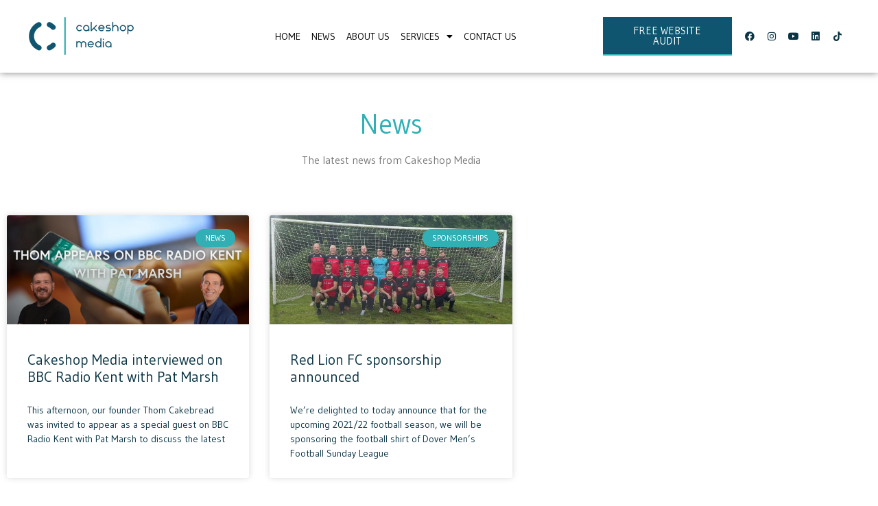

--- FILE ---
content_type: text/html; charset=UTF-8
request_url: https://www.cakeshopmedia.co.uk/tag/thom-cakebread/
body_size: 15298
content:
<!doctype html>
<html lang="en-GB">
<head>
	<meta charset="UTF-8">
	<meta name="viewport" content="width=device-width, initial-scale=1">
	<link rel="profile" href="https://gmpg.org/xfn/11">
	<meta name='robots' content='index, follow, max-image-preview:large, max-snippet:-1, max-video-preview:-1' />

	<!-- This site is optimized with the Yoast SEO plugin v26.8 - https://yoast.com/product/yoast-seo-wordpress/ -->
	<title>thom cakebread Archives - Cakeshop Media</title>
	<link rel="canonical" href="https://www.cakeshopmedia.co.uk/tag/thom-cakebread/" />
	<meta property="og:locale" content="en_GB" />
	<meta property="og:type" content="article" />
	<meta property="og:title" content="thom cakebread Archives - Cakeshop Media" />
	<meta property="og:url" content="https://www.cakeshopmedia.co.uk/tag/thom-cakebread/" />
	<meta property="og:site_name" content="Cakeshop Media" />
	<meta name="twitter:card" content="summary_large_image" />
	<script type="application/ld+json" class="yoast-schema-graph">{"@context":"https://schema.org","@graph":[{"@type":"CollectionPage","@id":"https://www.cakeshopmedia.co.uk/tag/thom-cakebread/","url":"https://www.cakeshopmedia.co.uk/tag/thom-cakebread/","name":"thom cakebread Archives - Cakeshop Media","isPartOf":{"@id":"https://www.cakeshopmedia.co.uk/#website"},"primaryImageOfPage":{"@id":"https://www.cakeshopmedia.co.uk/tag/thom-cakebread/#primaryimage"},"image":{"@id":"https://www.cakeshopmedia.co.uk/tag/thom-cakebread/#primaryimage"},"thumbnailUrl":"https://www.cakeshopmedia.co.uk/wp-content/uploads/2023/05/Thom-Cakebread-Cakeshop-Media-BBC-Radio-Kent-Pat-Marsh-Social-Media-Agency-WhatsApp-Update.png","breadcrumb":{"@id":"https://www.cakeshopmedia.co.uk/tag/thom-cakebread/#breadcrumb"},"inLanguage":"en-GB"},{"@type":"ImageObject","inLanguage":"en-GB","@id":"https://www.cakeshopmedia.co.uk/tag/thom-cakebread/#primaryimage","url":"https://www.cakeshopmedia.co.uk/wp-content/uploads/2023/05/Thom-Cakebread-Cakeshop-Media-BBC-Radio-Kent-Pat-Marsh-Social-Media-Agency-WhatsApp-Update.png","contentUrl":"https://www.cakeshopmedia.co.uk/wp-content/uploads/2023/05/Thom-Cakebread-Cakeshop-Media-BBC-Radio-Kent-Pat-Marsh-Social-Media-Agency-WhatsApp-Update.png","width":1140,"height":500,"caption":"Thom Cakebread Cakeshop Media BBC Radio Kent Pat Marsh Social Media Agency WhatsApp Update"},{"@type":"BreadcrumbList","@id":"https://www.cakeshopmedia.co.uk/tag/thom-cakebread/#breadcrumb","itemListElement":[{"@type":"ListItem","position":1,"name":"Home","item":"https://www.cakeshopmedia.co.uk/"},{"@type":"ListItem","position":2,"name":"thom cakebread"}]},{"@type":"WebSite","@id":"https://www.cakeshopmedia.co.uk/#website","url":"https://www.cakeshopmedia.co.uk/","name":"Cakeshop Media","description":"Social Media in Dover, Kent","potentialAction":[{"@type":"SearchAction","target":{"@type":"EntryPoint","urlTemplate":"https://www.cakeshopmedia.co.uk/?s={search_term_string}"},"query-input":{"@type":"PropertyValueSpecification","valueRequired":true,"valueName":"search_term_string"}}],"inLanguage":"en-GB"}]}</script>
	<!-- / Yoast SEO plugin. -->


<link rel='dns-prefetch' href='//plausible.io' />
<link rel='dns-prefetch' href='//www.googletagmanager.com' />
<link rel="alternate" type="application/rss+xml" title="Cakeshop Media &raquo; Feed" href="https://www.cakeshopmedia.co.uk/feed/" />
<link rel="alternate" type="application/rss+xml" title="Cakeshop Media &raquo; Comments Feed" href="https://www.cakeshopmedia.co.uk/comments/feed/" />
<link rel="alternate" type="application/rss+xml" title="Cakeshop Media &raquo; thom cakebread Tag Feed" href="https://www.cakeshopmedia.co.uk/tag/thom-cakebread/feed/" />
<style id='wp-img-auto-sizes-contain-inline-css'>
img:is([sizes=auto i],[sizes^="auto," i]){contain-intrinsic-size:3000px 1500px}
/*# sourceURL=wp-img-auto-sizes-contain-inline-css */
</style>

<style id='wp-emoji-styles-inline-css'>

	img.wp-smiley, img.emoji {
		display: inline !important;
		border: none !important;
		box-shadow: none !important;
		height: 1em !important;
		width: 1em !important;
		margin: 0 0.07em !important;
		vertical-align: -0.1em !important;
		background: none !important;
		padding: 0 !important;
	}
/*# sourceURL=wp-emoji-styles-inline-css */
</style>
<link rel='stylesheet' id='wp-block-library-css' href='https://www.cakeshopmedia.co.uk/wp-includes/css/dist/block-library/style.min.css?ver=6.9' media='all' />
<style id='global-styles-inline-css'>
:root{--wp--preset--aspect-ratio--square: 1;--wp--preset--aspect-ratio--4-3: 4/3;--wp--preset--aspect-ratio--3-4: 3/4;--wp--preset--aspect-ratio--3-2: 3/2;--wp--preset--aspect-ratio--2-3: 2/3;--wp--preset--aspect-ratio--16-9: 16/9;--wp--preset--aspect-ratio--9-16: 9/16;--wp--preset--color--black: #000000;--wp--preset--color--cyan-bluish-gray: #abb8c3;--wp--preset--color--white: #ffffff;--wp--preset--color--pale-pink: #f78da7;--wp--preset--color--vivid-red: #cf2e2e;--wp--preset--color--luminous-vivid-orange: #ff6900;--wp--preset--color--luminous-vivid-amber: #fcb900;--wp--preset--color--light-green-cyan: #7bdcb5;--wp--preset--color--vivid-green-cyan: #00d084;--wp--preset--color--pale-cyan-blue: #8ed1fc;--wp--preset--color--vivid-cyan-blue: #0693e3;--wp--preset--color--vivid-purple: #9b51e0;--wp--preset--gradient--vivid-cyan-blue-to-vivid-purple: linear-gradient(135deg,rgb(6,147,227) 0%,rgb(155,81,224) 100%);--wp--preset--gradient--light-green-cyan-to-vivid-green-cyan: linear-gradient(135deg,rgb(122,220,180) 0%,rgb(0,208,130) 100%);--wp--preset--gradient--luminous-vivid-amber-to-luminous-vivid-orange: linear-gradient(135deg,rgb(252,185,0) 0%,rgb(255,105,0) 100%);--wp--preset--gradient--luminous-vivid-orange-to-vivid-red: linear-gradient(135deg,rgb(255,105,0) 0%,rgb(207,46,46) 100%);--wp--preset--gradient--very-light-gray-to-cyan-bluish-gray: linear-gradient(135deg,rgb(238,238,238) 0%,rgb(169,184,195) 100%);--wp--preset--gradient--cool-to-warm-spectrum: linear-gradient(135deg,rgb(74,234,220) 0%,rgb(151,120,209) 20%,rgb(207,42,186) 40%,rgb(238,44,130) 60%,rgb(251,105,98) 80%,rgb(254,248,76) 100%);--wp--preset--gradient--blush-light-purple: linear-gradient(135deg,rgb(255,206,236) 0%,rgb(152,150,240) 100%);--wp--preset--gradient--blush-bordeaux: linear-gradient(135deg,rgb(254,205,165) 0%,rgb(254,45,45) 50%,rgb(107,0,62) 100%);--wp--preset--gradient--luminous-dusk: linear-gradient(135deg,rgb(255,203,112) 0%,rgb(199,81,192) 50%,rgb(65,88,208) 100%);--wp--preset--gradient--pale-ocean: linear-gradient(135deg,rgb(255,245,203) 0%,rgb(182,227,212) 50%,rgb(51,167,181) 100%);--wp--preset--gradient--electric-grass: linear-gradient(135deg,rgb(202,248,128) 0%,rgb(113,206,126) 100%);--wp--preset--gradient--midnight: linear-gradient(135deg,rgb(2,3,129) 0%,rgb(40,116,252) 100%);--wp--preset--font-size--small: 13px;--wp--preset--font-size--medium: 20px;--wp--preset--font-size--large: 36px;--wp--preset--font-size--x-large: 42px;--wp--preset--spacing--20: 0.44rem;--wp--preset--spacing--30: 0.67rem;--wp--preset--spacing--40: 1rem;--wp--preset--spacing--50: 1.5rem;--wp--preset--spacing--60: 2.25rem;--wp--preset--spacing--70: 3.38rem;--wp--preset--spacing--80: 5.06rem;--wp--preset--shadow--natural: 6px 6px 9px rgba(0, 0, 0, 0.2);--wp--preset--shadow--deep: 12px 12px 50px rgba(0, 0, 0, 0.4);--wp--preset--shadow--sharp: 6px 6px 0px rgba(0, 0, 0, 0.2);--wp--preset--shadow--outlined: 6px 6px 0px -3px rgb(255, 255, 255), 6px 6px rgb(0, 0, 0);--wp--preset--shadow--crisp: 6px 6px 0px rgb(0, 0, 0);}:root { --wp--style--global--content-size: 800px;--wp--style--global--wide-size: 1200px; }:where(body) { margin: 0; }.wp-site-blocks > .alignleft { float: left; margin-right: 2em; }.wp-site-blocks > .alignright { float: right; margin-left: 2em; }.wp-site-blocks > .aligncenter { justify-content: center; margin-left: auto; margin-right: auto; }:where(.wp-site-blocks) > * { margin-block-start: 24px; margin-block-end: 0; }:where(.wp-site-blocks) > :first-child { margin-block-start: 0; }:where(.wp-site-blocks) > :last-child { margin-block-end: 0; }:root { --wp--style--block-gap: 24px; }:root :where(.is-layout-flow) > :first-child{margin-block-start: 0;}:root :where(.is-layout-flow) > :last-child{margin-block-end: 0;}:root :where(.is-layout-flow) > *{margin-block-start: 24px;margin-block-end: 0;}:root :where(.is-layout-constrained) > :first-child{margin-block-start: 0;}:root :where(.is-layout-constrained) > :last-child{margin-block-end: 0;}:root :where(.is-layout-constrained) > *{margin-block-start: 24px;margin-block-end: 0;}:root :where(.is-layout-flex){gap: 24px;}:root :where(.is-layout-grid){gap: 24px;}.is-layout-flow > .alignleft{float: left;margin-inline-start: 0;margin-inline-end: 2em;}.is-layout-flow > .alignright{float: right;margin-inline-start: 2em;margin-inline-end: 0;}.is-layout-flow > .aligncenter{margin-left: auto !important;margin-right: auto !important;}.is-layout-constrained > .alignleft{float: left;margin-inline-start: 0;margin-inline-end: 2em;}.is-layout-constrained > .alignright{float: right;margin-inline-start: 2em;margin-inline-end: 0;}.is-layout-constrained > .aligncenter{margin-left: auto !important;margin-right: auto !important;}.is-layout-constrained > :where(:not(.alignleft):not(.alignright):not(.alignfull)){max-width: var(--wp--style--global--content-size);margin-left: auto !important;margin-right: auto !important;}.is-layout-constrained > .alignwide{max-width: var(--wp--style--global--wide-size);}body .is-layout-flex{display: flex;}.is-layout-flex{flex-wrap: wrap;align-items: center;}.is-layout-flex > :is(*, div){margin: 0;}body .is-layout-grid{display: grid;}.is-layout-grid > :is(*, div){margin: 0;}body{padding-top: 0px;padding-right: 0px;padding-bottom: 0px;padding-left: 0px;}a:where(:not(.wp-element-button)){text-decoration: underline;}:root :where(.wp-element-button, .wp-block-button__link){background-color: #32373c;border-width: 0;color: #fff;font-family: inherit;font-size: inherit;font-style: inherit;font-weight: inherit;letter-spacing: inherit;line-height: inherit;padding-top: calc(0.667em + 2px);padding-right: calc(1.333em + 2px);padding-bottom: calc(0.667em + 2px);padding-left: calc(1.333em + 2px);text-decoration: none;text-transform: inherit;}.has-black-color{color: var(--wp--preset--color--black) !important;}.has-cyan-bluish-gray-color{color: var(--wp--preset--color--cyan-bluish-gray) !important;}.has-white-color{color: var(--wp--preset--color--white) !important;}.has-pale-pink-color{color: var(--wp--preset--color--pale-pink) !important;}.has-vivid-red-color{color: var(--wp--preset--color--vivid-red) !important;}.has-luminous-vivid-orange-color{color: var(--wp--preset--color--luminous-vivid-orange) !important;}.has-luminous-vivid-amber-color{color: var(--wp--preset--color--luminous-vivid-amber) !important;}.has-light-green-cyan-color{color: var(--wp--preset--color--light-green-cyan) !important;}.has-vivid-green-cyan-color{color: var(--wp--preset--color--vivid-green-cyan) !important;}.has-pale-cyan-blue-color{color: var(--wp--preset--color--pale-cyan-blue) !important;}.has-vivid-cyan-blue-color{color: var(--wp--preset--color--vivid-cyan-blue) !important;}.has-vivid-purple-color{color: var(--wp--preset--color--vivid-purple) !important;}.has-black-background-color{background-color: var(--wp--preset--color--black) !important;}.has-cyan-bluish-gray-background-color{background-color: var(--wp--preset--color--cyan-bluish-gray) !important;}.has-white-background-color{background-color: var(--wp--preset--color--white) !important;}.has-pale-pink-background-color{background-color: var(--wp--preset--color--pale-pink) !important;}.has-vivid-red-background-color{background-color: var(--wp--preset--color--vivid-red) !important;}.has-luminous-vivid-orange-background-color{background-color: var(--wp--preset--color--luminous-vivid-orange) !important;}.has-luminous-vivid-amber-background-color{background-color: var(--wp--preset--color--luminous-vivid-amber) !important;}.has-light-green-cyan-background-color{background-color: var(--wp--preset--color--light-green-cyan) !important;}.has-vivid-green-cyan-background-color{background-color: var(--wp--preset--color--vivid-green-cyan) !important;}.has-pale-cyan-blue-background-color{background-color: var(--wp--preset--color--pale-cyan-blue) !important;}.has-vivid-cyan-blue-background-color{background-color: var(--wp--preset--color--vivid-cyan-blue) !important;}.has-vivid-purple-background-color{background-color: var(--wp--preset--color--vivid-purple) !important;}.has-black-border-color{border-color: var(--wp--preset--color--black) !important;}.has-cyan-bluish-gray-border-color{border-color: var(--wp--preset--color--cyan-bluish-gray) !important;}.has-white-border-color{border-color: var(--wp--preset--color--white) !important;}.has-pale-pink-border-color{border-color: var(--wp--preset--color--pale-pink) !important;}.has-vivid-red-border-color{border-color: var(--wp--preset--color--vivid-red) !important;}.has-luminous-vivid-orange-border-color{border-color: var(--wp--preset--color--luminous-vivid-orange) !important;}.has-luminous-vivid-amber-border-color{border-color: var(--wp--preset--color--luminous-vivid-amber) !important;}.has-light-green-cyan-border-color{border-color: var(--wp--preset--color--light-green-cyan) !important;}.has-vivid-green-cyan-border-color{border-color: var(--wp--preset--color--vivid-green-cyan) !important;}.has-pale-cyan-blue-border-color{border-color: var(--wp--preset--color--pale-cyan-blue) !important;}.has-vivid-cyan-blue-border-color{border-color: var(--wp--preset--color--vivid-cyan-blue) !important;}.has-vivid-purple-border-color{border-color: var(--wp--preset--color--vivid-purple) !important;}.has-vivid-cyan-blue-to-vivid-purple-gradient-background{background: var(--wp--preset--gradient--vivid-cyan-blue-to-vivid-purple) !important;}.has-light-green-cyan-to-vivid-green-cyan-gradient-background{background: var(--wp--preset--gradient--light-green-cyan-to-vivid-green-cyan) !important;}.has-luminous-vivid-amber-to-luminous-vivid-orange-gradient-background{background: var(--wp--preset--gradient--luminous-vivid-amber-to-luminous-vivid-orange) !important;}.has-luminous-vivid-orange-to-vivid-red-gradient-background{background: var(--wp--preset--gradient--luminous-vivid-orange-to-vivid-red) !important;}.has-very-light-gray-to-cyan-bluish-gray-gradient-background{background: var(--wp--preset--gradient--very-light-gray-to-cyan-bluish-gray) !important;}.has-cool-to-warm-spectrum-gradient-background{background: var(--wp--preset--gradient--cool-to-warm-spectrum) !important;}.has-blush-light-purple-gradient-background{background: var(--wp--preset--gradient--blush-light-purple) !important;}.has-blush-bordeaux-gradient-background{background: var(--wp--preset--gradient--blush-bordeaux) !important;}.has-luminous-dusk-gradient-background{background: var(--wp--preset--gradient--luminous-dusk) !important;}.has-pale-ocean-gradient-background{background: var(--wp--preset--gradient--pale-ocean) !important;}.has-electric-grass-gradient-background{background: var(--wp--preset--gradient--electric-grass) !important;}.has-midnight-gradient-background{background: var(--wp--preset--gradient--midnight) !important;}.has-small-font-size{font-size: var(--wp--preset--font-size--small) !important;}.has-medium-font-size{font-size: var(--wp--preset--font-size--medium) !important;}.has-large-font-size{font-size: var(--wp--preset--font-size--large) !important;}.has-x-large-font-size{font-size: var(--wp--preset--font-size--x-large) !important;}
:root :where(.wp-block-pullquote){font-size: 1.5em;line-height: 1.6;}
/*# sourceURL=global-styles-inline-css */
</style>
<link rel='stylesheet' id='hello-elementor-css' href='https://www.cakeshopmedia.co.uk/wp-content/themes/hello-elementor/assets/css/reset.css?ver=3.4.6' media='all' />
<link rel='stylesheet' id='hello-elementor-theme-style-css' href='https://www.cakeshopmedia.co.uk/wp-content/themes/hello-elementor/assets/css/theme.css?ver=3.4.6' media='all' />
<link rel='stylesheet' id='hello-elementor-header-footer-css' href='https://www.cakeshopmedia.co.uk/wp-content/themes/hello-elementor/assets/css/header-footer.css?ver=3.4.6' media='all' />
<link rel='stylesheet' id='e-animation-grow-css' href='https://www.cakeshopmedia.co.uk/wp-content/plugins/elementor/assets/lib/animations/styles/e-animation-grow.min.css?ver=3.34.2' media='all' />
<link rel='stylesheet' id='e-animation-fadeIn-css' href='https://www.cakeshopmedia.co.uk/wp-content/plugins/elementor/assets/lib/animations/styles/fadeIn.min.css?ver=3.34.2' media='all' />
<link rel='stylesheet' id='elementor-frontend-css' href='https://www.cakeshopmedia.co.uk/wp-content/uploads/elementor/css/custom-frontend.min.css?ver=1769003831' media='all' />
<style id='elementor-frontend-inline-css'>
.elementor-kit-5{--e-global-color-primary:#30B0B5;--e-global-color-secondary:#54595F;--e-global-color-text:#7A7A7A;--e-global-color-accent:#105570;--e-global-typography-primary-font-family:"Old Standard TT";--e-global-typography-primary-font-weight:600;--e-global-typography-secondary-font-family:"Old Standard TT";--e-global-typography-secondary-font-weight:400;--e-global-typography-secondary-font-style:italic;--e-global-typography-text-font-family:"Gudea";--e-global-typography-text-font-weight:400;--e-global-typography-accent-font-family:"Gudea";--e-global-typography-accent-font-weight:500;}.elementor-kit-5 e-page-transition{background-color:#FFBC7D;}.elementor-kit-5 a{color:#0B3444;font-weight:500;}.elementor-kit-5 button,.elementor-kit-5 input[type="button"],.elementor-kit-5 input[type="submit"],.elementor-kit-5 .elementor-button{font-family:"Gudea", Sans-serif;font-weight:600;text-transform:uppercase;text-decoration:none;color:#FFFFFF;}.elementor-section.elementor-section-boxed > .elementor-container{max-width:1140px;}.e-con{--container-max-width:1140px;}.elementor-widget:not(:last-child){margin-block-end:20px;}.elementor-element{--widgets-spacing:20px 20px;--widgets-spacing-row:20px;--widgets-spacing-column:20px;}{}h1.entry-title{display:var(--page-title-display);}.site-header .site-branding{flex-direction:column;align-items:stretch;}.site-header{padding-inline-end:0px;padding-inline-start:0px;}.site-footer .site-branding{flex-direction:column;align-items:stretch;}@media(max-width:1024px){.elementor-section.elementor-section-boxed > .elementor-container{max-width:1024px;}.e-con{--container-max-width:1024px;}}@media(max-width:767px){.elementor-section.elementor-section-boxed > .elementor-container{max-width:767px;}.e-con{--container-max-width:767px;}}
.elementor-7 .elementor-element.elementor-element-5adc45e5 > .elementor-container > .elementor-column > .elementor-widget-wrap{align-content:center;align-items:center;}.elementor-7 .elementor-element.elementor-element-5adc45e5:not(.elementor-motion-effects-element-type-background), .elementor-7 .elementor-element.elementor-element-5adc45e5 > .elementor-motion-effects-container > .elementor-motion-effects-layer{background-color:#FFFFFF;}.elementor-7 .elementor-element.elementor-element-5adc45e5 > .elementor-container{min-height:80px;}.elementor-7 .elementor-element.elementor-element-5adc45e5{border-style:solid;border-width:0px 0px 0px 0px;border-color:#E7E7E7;box-shadow:0px 0px 10px 0px rgba(0,0,0,0.5);transition:background 0.3s, border 0.3s, border-radius 0.3s, box-shadow 0.3s;padding:1% 2.5% 1% 2.5%;}.elementor-7 .elementor-element.elementor-element-5adc45e5 > .elementor-background-overlay{transition:background 0.3s, border-radius 0.3s, opacity 0.3s;}.elementor-bc-flex-widget .elementor-7 .elementor-element.elementor-element-66e84303.elementor-column .elementor-widget-wrap{align-items:center;}.elementor-7 .elementor-element.elementor-element-66e84303.elementor-column.elementor-element[data-element_type="column"] > .elementor-widget-wrap.elementor-element-populated{align-content:center;align-items:center;}.elementor-7 .elementor-element.elementor-element-66e84303 > .elementor-element-populated{padding:0px 0px 0px 0px;}.elementor-widget-image .widget-image-caption{color:var( --e-global-color-text );font-family:var( --e-global-typography-text-font-family ), Sans-serif;font-weight:var( --e-global-typography-text-font-weight );}.elementor-7 .elementor-element.elementor-element-7cb9726b{text-align:start;}.elementor-bc-flex-widget .elementor-7 .elementor-element.elementor-element-531eb092.elementor-column .elementor-widget-wrap{align-items:center;}.elementor-7 .elementor-element.elementor-element-531eb092.elementor-column.elementor-element[data-element_type="column"] > .elementor-widget-wrap.elementor-element-populated{align-content:center;align-items:center;}.elementor-7 .elementor-element.elementor-element-531eb092 > .elementor-element-populated{padding:0px 0px 0px 0px;}.elementor-widget-nav-menu .elementor-nav-menu .elementor-item{font-family:var( --e-global-typography-primary-font-family ), Sans-serif;font-weight:var( --e-global-typography-primary-font-weight );}.elementor-widget-nav-menu .elementor-nav-menu--main .elementor-item{color:var( --e-global-color-text );fill:var( --e-global-color-text );}.elementor-widget-nav-menu .elementor-nav-menu--main .elementor-item:hover,
					.elementor-widget-nav-menu .elementor-nav-menu--main .elementor-item.elementor-item-active,
					.elementor-widget-nav-menu .elementor-nav-menu--main .elementor-item.highlighted,
					.elementor-widget-nav-menu .elementor-nav-menu--main .elementor-item:focus{color:var( --e-global-color-accent );fill:var( --e-global-color-accent );}.elementor-widget-nav-menu .elementor-nav-menu--main:not(.e--pointer-framed) .elementor-item:before,
					.elementor-widget-nav-menu .elementor-nav-menu--main:not(.e--pointer-framed) .elementor-item:after{background-color:var( --e-global-color-accent );}.elementor-widget-nav-menu .e--pointer-framed .elementor-item:before,
					.elementor-widget-nav-menu .e--pointer-framed .elementor-item:after{border-color:var( --e-global-color-accent );}.elementor-widget-nav-menu{--e-nav-menu-divider-color:var( --e-global-color-text );}.elementor-widget-nav-menu .elementor-nav-menu--dropdown .elementor-item, .elementor-widget-nav-menu .elementor-nav-menu--dropdown  .elementor-sub-item{font-family:var( --e-global-typography-accent-font-family ), Sans-serif;font-weight:var( --e-global-typography-accent-font-weight );}.elementor-7 .elementor-element.elementor-element-17997ccc .elementor-menu-toggle{margin:0 auto;background-color:#FFFFFF00;}.elementor-7 .elementor-element.elementor-element-17997ccc .elementor-nav-menu .elementor-item{font-family:"Gudea", Sans-serif;font-size:16px;font-weight:500;text-transform:uppercase;}.elementor-7 .elementor-element.elementor-element-17997ccc .elementor-nav-menu--main .elementor-item{color:#000000;fill:#000000;padding-left:20px;padding-right:20px;}.elementor-7 .elementor-element.elementor-element-17997ccc .elementor-nav-menu--main .elementor-item:hover,
					.elementor-7 .elementor-element.elementor-element-17997ccc .elementor-nav-menu--main .elementor-item.elementor-item-active,
					.elementor-7 .elementor-element.elementor-element-17997ccc .elementor-nav-menu--main .elementor-item.highlighted,
					.elementor-7 .elementor-element.elementor-element-17997ccc .elementor-nav-menu--main .elementor-item:focus{color:#30B0B5;fill:#30B0B5;}.elementor-7 .elementor-element.elementor-element-17997ccc .elementor-nav-menu--main .elementor-item.elementor-item-active{color:#145772;}.elementor-7 .elementor-element.elementor-element-17997ccc{--e-nav-menu-horizontal-menu-item-margin:calc( 5px / 2 );--nav-menu-icon-size:20px;}.elementor-7 .elementor-element.elementor-element-17997ccc .elementor-nav-menu--main:not(.elementor-nav-menu--layout-horizontal) .elementor-nav-menu > li:not(:last-child){margin-bottom:5px;}.elementor-7 .elementor-element.elementor-element-17997ccc .elementor-nav-menu--dropdown a, .elementor-7 .elementor-element.elementor-element-17997ccc .elementor-menu-toggle{color:#FFFFFF;fill:#FFFFFF;}.elementor-7 .elementor-element.elementor-element-17997ccc .elementor-nav-menu--dropdown{background-color:#30B0B5;}.elementor-7 .elementor-element.elementor-element-17997ccc .elementor-nav-menu--dropdown a:hover,
					.elementor-7 .elementor-element.elementor-element-17997ccc .elementor-nav-menu--dropdown a:focus,
					.elementor-7 .elementor-element.elementor-element-17997ccc .elementor-nav-menu--dropdown a.elementor-item-active,
					.elementor-7 .elementor-element.elementor-element-17997ccc .elementor-nav-menu--dropdown a.highlighted,
					.elementor-7 .elementor-element.elementor-element-17997ccc .elementor-menu-toggle:hover,
					.elementor-7 .elementor-element.elementor-element-17997ccc .elementor-menu-toggle:focus{color:#30B0B5;}.elementor-7 .elementor-element.elementor-element-17997ccc .elementor-nav-menu--dropdown a:hover,
					.elementor-7 .elementor-element.elementor-element-17997ccc .elementor-nav-menu--dropdown a:focus,
					.elementor-7 .elementor-element.elementor-element-17997ccc .elementor-nav-menu--dropdown a.elementor-item-active,
					.elementor-7 .elementor-element.elementor-element-17997ccc .elementor-nav-menu--dropdown a.highlighted{background-color:#FFFFFF;}.elementor-7 .elementor-element.elementor-element-17997ccc .elementor-nav-menu--dropdown a.elementor-item-active{color:#9E9E9E;}.elementor-7 .elementor-element.elementor-element-17997ccc .elementor-nav-menu--dropdown .elementor-item, .elementor-7 .elementor-element.elementor-element-17997ccc .elementor-nav-menu--dropdown  .elementor-sub-item{font-family:"Gudea", Sans-serif;font-size:18px;font-weight:500;}.elementor-7 .elementor-element.elementor-element-17997ccc .elementor-nav-menu--main > .elementor-nav-menu > li > .elementor-nav-menu--dropdown, .elementor-7 .elementor-element.elementor-element-17997ccc .elementor-nav-menu__container.elementor-nav-menu--dropdown{margin-top:36px !important;}.elementor-7 .elementor-element.elementor-element-17997ccc div.elementor-menu-toggle{color:#145772;}.elementor-7 .elementor-element.elementor-element-17997ccc div.elementor-menu-toggle svg{fill:#145772;}.elementor-7 .elementor-element.elementor-element-17997ccc div.elementor-menu-toggle:hover, .elementor-7 .elementor-element.elementor-element-17997ccc div.elementor-menu-toggle:focus{color:#000000;}.elementor-7 .elementor-element.elementor-element-17997ccc div.elementor-menu-toggle:hover svg, .elementor-7 .elementor-element.elementor-element-17997ccc div.elementor-menu-toggle:focus svg{fill:#000000;}.elementor-bc-flex-widget .elementor-7 .elementor-element.elementor-element-4c263ab.elementor-column .elementor-widget-wrap{align-items:center;}.elementor-7 .elementor-element.elementor-element-4c263ab.elementor-column.elementor-element[data-element_type="column"] > .elementor-widget-wrap.elementor-element-populated{align-content:center;align-items:center;}.elementor-7 .elementor-element.elementor-element-4c263ab > .elementor-element-populated{padding:0px 0px 0px 0px;}.elementor-widget-button .elementor-button{background-color:var( --e-global-color-accent );font-family:var( --e-global-typography-accent-font-family ), Sans-serif;font-weight:var( --e-global-typography-accent-font-weight );}.elementor-7 .elementor-element.elementor-element-4e836ad .elementor-button{border-style:solid;border-width:0px 0px 2px 0px;border-color:var( --e-global-color-primary );border-radius:0px 0px 0px 0px;}.elementor-bc-flex-widget .elementor-7 .elementor-element.elementor-element-e84ef85.elementor-column .elementor-widget-wrap{align-items:center;}.elementor-7 .elementor-element.elementor-element-e84ef85.elementor-column.elementor-element[data-element_type="column"] > .elementor-widget-wrap.elementor-element-populated{align-content:center;align-items:center;}.elementor-7 .elementor-element.elementor-element-e84ef85 > .elementor-element-populated{padding:0px 0px 0px 0px;}.elementor-7 .elementor-element.elementor-element-5ef6d30{--grid-template-columns:repeat(0, auto);--icon-size:20px;--grid-column-gap:5px;--grid-row-gap:0px;}.elementor-7 .elementor-element.elementor-element-5ef6d30 .elementor-widget-container{text-align:center;}.elementor-7 .elementor-element.elementor-element-5ef6d30 .elementor-social-icon{background-color:#FFFFFF00;}.elementor-7 .elementor-element.elementor-element-5ef6d30 .elementor-social-icon i{color:#0B3444;}.elementor-7 .elementor-element.elementor-element-5ef6d30 .elementor-social-icon svg{fill:#0B3444;}.elementor-7 .elementor-element.elementor-element-5ef6d30 .elementor-social-icon:hover i{color:#30B0B5;}.elementor-7 .elementor-element.elementor-element-5ef6d30 .elementor-social-icon:hover svg{fill:#30B0B5;}.elementor-theme-builder-content-area{height:400px;}.elementor-location-header:before, .elementor-location-footer:before{content:"";display:table;clear:both;}@media(max-width:1366px){.elementor-7 .elementor-element.elementor-element-17997ccc .elementor-nav-menu .elementor-item{font-size:14px;}.elementor-7 .elementor-element.elementor-element-17997ccc .elementor-nav-menu--main .elementor-item{padding-left:8px;padding-right:8px;}.elementor-7 .elementor-element.elementor-element-17997ccc{--e-nav-menu-horizontal-menu-item-margin:calc( 0px / 2 );}.elementor-7 .elementor-element.elementor-element-17997ccc .elementor-nav-menu--main:not(.elementor-nav-menu--layout-horizontal) .elementor-nav-menu > li:not(:last-child){margin-bottom:0px;}.elementor-7 .elementor-element.elementor-element-5ef6d30{--icon-size:14px;--grid-column-gap:0px;}}@media(max-width:1024px){.elementor-7 .elementor-element.elementor-element-5adc45e5{border-width:0px 0px 0px 0px;}.elementor-7 .elementor-element.elementor-element-17997ccc .elementor-nav-menu .elementor-item{font-size:14px;}.elementor-7 .elementor-element.elementor-element-17997ccc{--e-nav-menu-horizontal-menu-item-margin:calc( 0px / 2 );}.elementor-7 .elementor-element.elementor-element-17997ccc .elementor-nav-menu--main:not(.elementor-nav-menu--layout-horizontal) .elementor-nav-menu > li:not(:last-child){margin-bottom:0px;}.elementor-7 .elementor-element.elementor-element-5ef6d30{--icon-size:14px;}}@media(max-width:767px){.elementor-7 .elementor-element.elementor-element-5adc45e5{border-width:0px 0px 1px 0px;}.elementor-7 .elementor-element.elementor-element-66e84303{width:75%;}.elementor-7 .elementor-element.elementor-element-531eb092{width:25%;}.elementor-7 .elementor-element.elementor-element-17997ccc .elementor-nav-menu--dropdown a{padding-top:20px;padding-bottom:20px;}.elementor-7 .elementor-element.elementor-element-17997ccc .elementor-nav-menu--main > .elementor-nav-menu > li > .elementor-nav-menu--dropdown, .elementor-7 .elementor-element.elementor-element-17997ccc .elementor-nav-menu__container.elementor-nav-menu--dropdown{margin-top:24px !important;}.elementor-7 .elementor-element.elementor-element-17997ccc{--nav-menu-icon-size:28px;}.elementor-7 .elementor-element.elementor-element-4c263ab{width:35%;}.elementor-7 .elementor-element.elementor-element-e84ef85{width:35%;}}@media(min-width:768px){.elementor-7 .elementor-element.elementor-element-66e84303{width:20.019%;}.elementor-7 .elementor-element.elementor-element-531eb092{width:49.652%;}.elementor-7 .elementor-element.elementor-element-4c263ab{width:15.429%;}.elementor-7 .elementor-element.elementor-element-e84ef85{width:14.883%;}}
.elementor-107 .elementor-element.elementor-element-78823ccb:not(.elementor-motion-effects-element-type-background), .elementor-107 .elementor-element.elementor-element-78823ccb > .elementor-motion-effects-container > .elementor-motion-effects-layer{background-color:#0B3444;}.elementor-107 .elementor-element.elementor-element-78823ccb > .elementor-container{max-width:900px;}.elementor-107 .elementor-element.elementor-element-78823ccb{transition:background 0.3s, border 0.3s, border-radius 0.3s, box-shadow 0.3s;padding:90px 0px 90px 0px;}.elementor-107 .elementor-element.elementor-element-78823ccb > .elementor-background-overlay{transition:background 0.3s, border-radius 0.3s, opacity 0.3s;}.elementor-widget-text-editor{font-family:var( --e-global-typography-text-font-family ), Sans-serif;font-weight:var( --e-global-typography-text-font-weight );color:var( --e-global-color-text );}.elementor-widget-text-editor.elementor-drop-cap-view-stacked .elementor-drop-cap{background-color:var( --e-global-color-primary );}.elementor-widget-text-editor.elementor-drop-cap-view-framed .elementor-drop-cap, .elementor-widget-text-editor.elementor-drop-cap-view-default .elementor-drop-cap{color:var( --e-global-color-primary );border-color:var( --e-global-color-primary );}.elementor-107 .elementor-element.elementor-element-daa94e2{text-align:center;color:#FFFFFF;}.elementor-widget-image .widget-image-caption{color:var( --e-global-color-text );font-family:var( --e-global-typography-text-font-family ), Sans-serif;font-weight:var( --e-global-typography-text-font-weight );}.elementor-107 .elementor-element.elementor-element-2db5234 img{width:50%;}.elementor-theme-builder-content-area{height:400px;}.elementor-location-header:before, .elementor-location-footer:before{content:"";display:table;clear:both;}@media(max-width:1024px){.elementor-107 .elementor-element.elementor-element-78823ccb{padding:60px 20px 60px 20px;}}@media(max-width:767px){.elementor-107 .elementor-element.elementor-element-78823ccb{padding:50px 20px 50px 20px;}.elementor-107 .elementor-element.elementor-element-2a75cd99{width:100%;}}
.elementor-320 .elementor-element.elementor-element-616b491e:not(.elementor-motion-effects-element-type-background), .elementor-320 .elementor-element.elementor-element-616b491e > .elementor-motion-effects-container > .elementor-motion-effects-layer{background-color:#FFFFFF;}.elementor-320 .elementor-element.elementor-element-616b491e{transition:background 0.3s, border 0.3s, border-radius 0.3s, box-shadow 0.3s;padding:45px 0px 45px 0px;}.elementor-320 .elementor-element.elementor-element-616b491e > .elementor-background-overlay{transition:background 0.3s, border-radius 0.3s, opacity 0.3s;}.elementor-widget-heading .elementor-heading-title{font-family:var( --e-global-typography-primary-font-family ), Sans-serif;font-weight:var( --e-global-typography-primary-font-weight );color:var( --e-global-color-primary );}.elementor-320 .elementor-element.elementor-element-5ba6e0e{text-align:center;}.elementor-320 .elementor-element.elementor-element-5ba6e0e .elementor-heading-title{font-family:var( --e-global-typography-accent-font-family ), Sans-serif;font-weight:var( --e-global-typography-accent-font-weight );}.elementor-widget-text-editor{font-family:var( --e-global-typography-text-font-family ), Sans-serif;font-weight:var( --e-global-typography-text-font-weight );color:var( --e-global-color-text );}.elementor-widget-text-editor.elementor-drop-cap-view-stacked .elementor-drop-cap{background-color:var( --e-global-color-primary );}.elementor-widget-text-editor.elementor-drop-cap-view-framed .elementor-drop-cap, .elementor-widget-text-editor.elementor-drop-cap-view-default .elementor-drop-cap{color:var( --e-global-color-primary );border-color:var( --e-global-color-primary );}.elementor-320 .elementor-element.elementor-element-f408790{text-align:center;}.elementor-widget-archive-posts .elementor-button{background-color:var( --e-global-color-accent );font-family:var( --e-global-typography-accent-font-family ), Sans-serif;font-weight:var( --e-global-typography-accent-font-weight );}.elementor-widget-archive-posts .elementor-post__title, .elementor-widget-archive-posts .elementor-post__title a{color:var( --e-global-color-secondary );font-family:var( --e-global-typography-primary-font-family ), Sans-serif;font-weight:var( --e-global-typography-primary-font-weight );}.elementor-widget-archive-posts .elementor-post__meta-data{font-family:var( --e-global-typography-secondary-font-family ), Sans-serif;font-weight:var( --e-global-typography-secondary-font-weight );font-style:var( --e-global-typography-secondary-font-style );}.elementor-widget-archive-posts .elementor-post__excerpt p{font-family:var( --e-global-typography-text-font-family ), Sans-serif;font-weight:var( --e-global-typography-text-font-weight );}.elementor-widget-archive-posts .elementor-post__read-more{color:var( --e-global-color-accent );}.elementor-widget-archive-posts a.elementor-post__read-more{font-family:var( --e-global-typography-accent-font-family ), Sans-serif;font-weight:var( --e-global-typography-accent-font-weight );}.elementor-widget-archive-posts .elementor-post__card .elementor-post__badge{background-color:var( --e-global-color-accent );font-family:var( --e-global-typography-accent-font-family ), Sans-serif;font-weight:var( --e-global-typography-accent-font-weight );}.elementor-widget-archive-posts .elementor-pagination{font-family:var( --e-global-typography-secondary-font-family ), Sans-serif;font-weight:var( --e-global-typography-secondary-font-weight );font-style:var( --e-global-typography-secondary-font-style );}.elementor-widget-archive-posts .e-load-more-message{font-family:var( --e-global-typography-secondary-font-family ), Sans-serif;font-weight:var( --e-global-typography-secondary-font-weight );font-style:var( --e-global-typography-secondary-font-style );}.elementor-widget-archive-posts .elementor-posts-nothing-found{color:var( --e-global-color-text );font-family:var( --e-global-typography-text-font-family ), Sans-serif;font-weight:var( --e-global-typography-text-font-weight );}.elementor-320 .elementor-element.elementor-element-12ffa2ca{--grid-row-gap:35px;--grid-column-gap:30px;}.elementor-320 .elementor-element.elementor-element-12ffa2ca > .elementor-widget-container{padding:35px 0px 0px 0px;}.elementor-320 .elementor-element.elementor-element-12ffa2ca .elementor-posts-container .elementor-post__thumbnail{padding-bottom:calc( 0.45 * 100% );}.elementor-320 .elementor-element.elementor-element-12ffa2ca:after{content:"0.45";}.elementor-320 .elementor-element.elementor-element-12ffa2ca .elementor-post__thumbnail__link{width:100%;}.elementor-320 .elementor-element.elementor-element-12ffa2ca .elementor-post__meta-data span + span:before{content:"•";}.elementor-320 .elementor-element.elementor-element-12ffa2ca .elementor-post__card{background-color:#FFFFFF;}.elementor-320 .elementor-element.elementor-element-12ffa2ca .elementor-post__text{margin-top:20px;}.elementor-320 .elementor-element.elementor-element-12ffa2ca .elementor-post__badge{right:0;}.elementor-320 .elementor-element.elementor-element-12ffa2ca .elementor-post__card .elementor-post__badge{background-color:#30B0B4;color:#ffffff;margin:20px;}.elementor-320 .elementor-element.elementor-element-12ffa2ca .elementor-post__title, .elementor-320 .elementor-element.elementor-element-12ffa2ca .elementor-post__title a{color:#0B3444;font-family:var( --e-global-typography-accent-font-family ), Sans-serif;font-weight:var( --e-global-typography-accent-font-weight );}.elementor-320 .elementor-element.elementor-element-12ffa2ca .elementor-post__excerpt p{color:#0B3444;}.elementor-320 .elementor-element.elementor-element-12ffa2ca .elementor-pagination{text-align:center;}.elementor-320 .elementor-element.elementor-element-12ffa2ca .elementor-pagination .page-numbers:not(.dots){color:#000000;}.elementor-320 .elementor-element.elementor-element-12ffa2ca .elementor-pagination a.page-numbers:hover{color:#00ce1b;}.elementor-320 .elementor-element.elementor-element-12ffa2ca .elementor-pagination .page-numbers.current{color:#00ce1b;}body:not(.rtl) .elementor-320 .elementor-element.elementor-element-12ffa2ca .elementor-pagination .page-numbers:not(:first-child){margin-left:calc( 10px/2 );}body:not(.rtl) .elementor-320 .elementor-element.elementor-element-12ffa2ca .elementor-pagination .page-numbers:not(:last-child){margin-right:calc( 10px/2 );}body.rtl .elementor-320 .elementor-element.elementor-element-12ffa2ca .elementor-pagination .page-numbers:not(:first-child){margin-right:calc( 10px/2 );}body.rtl .elementor-320 .elementor-element.elementor-element-12ffa2ca .elementor-pagination .page-numbers:not(:last-child){margin-left:calc( 10px/2 );}@media(max-width:1024px){.elementor-320 .elementor-element.elementor-element-616b491e{padding:100px 25px 100px 25px;}.elementor-320 .elementor-element.elementor-element-12c91418 > .elementor-element-populated{padding:0px 0px 0px 0px;}}@media(max-width:767px){.elementor-320 .elementor-element.elementor-element-616b491e{padding:50px 15px 50px 15px;}.elementor-320 .elementor-element.elementor-element-12ffa2ca .elementor-posts-container .elementor-post__thumbnail{padding-bottom:calc( 0.5 * 100% );}.elementor-320 .elementor-element.elementor-element-12ffa2ca:after{content:"0.5";}.elementor-320 .elementor-element.elementor-element-12ffa2ca .elementor-post__thumbnail__link{width:100%;}}
/*# sourceURL=elementor-frontend-inline-css */
</style>
<link rel='stylesheet' id='widget-image-css' href='https://www.cakeshopmedia.co.uk/wp-content/plugins/elementor/assets/css/widget-image.min.css?ver=3.34.2' media='all' />
<link rel='stylesheet' id='widget-nav-menu-css' href='https://www.cakeshopmedia.co.uk/wp-content/uploads/elementor/css/custom-pro-widget-nav-menu.min.css?ver=1769003831' media='all' />
<link rel='stylesheet' id='widget-social-icons-css' href='https://www.cakeshopmedia.co.uk/wp-content/plugins/elementor/assets/css/widget-social-icons.min.css?ver=3.34.2' media='all' />
<link rel='stylesheet' id='e-apple-webkit-css' href='https://www.cakeshopmedia.co.uk/wp-content/uploads/elementor/css/custom-apple-webkit.min.css?ver=1769003831' media='all' />
<link rel='stylesheet' id='e-sticky-css' href='https://www.cakeshopmedia.co.uk/wp-content/plugins/elementor-pro/assets/css/modules/sticky.min.css?ver=3.34.1' media='all' />
<link rel='stylesheet' id='widget-heading-css' href='https://www.cakeshopmedia.co.uk/wp-content/plugins/elementor/assets/css/widget-heading.min.css?ver=3.34.2' media='all' />
<link rel='stylesheet' id='widget-posts-css' href='https://www.cakeshopmedia.co.uk/wp-content/plugins/elementor-pro/assets/css/widget-posts.min.css?ver=3.34.1' media='all' />
<link rel='stylesheet' id='elementor-icons-css' href='https://www.cakeshopmedia.co.uk/wp-content/plugins/elementor/assets/lib/eicons/css/elementor-icons.min.css?ver=5.46.0' media='all' />
<link rel='stylesheet' id='font-awesome-5-all-css' href='https://www.cakeshopmedia.co.uk/wp-content/plugins/elementor/assets/lib/font-awesome/css/all.min.css?ver=3.34.2' media='all' />
<link rel='stylesheet' id='font-awesome-4-shim-css' href='https://www.cakeshopmedia.co.uk/wp-content/plugins/elementor/assets/lib/font-awesome/css/v4-shims.min.css?ver=3.34.2' media='all' />
<link rel='stylesheet' id='elementor-gf-oldstandardtt-css' href='https://fonts.googleapis.com/css?family=Old+Standard+TT:100,100italic,200,200italic,300,300italic,400,400italic,500,500italic,600,600italic,700,700italic,800,800italic,900,900italic&#038;display=auto' media='all' />
<link rel='stylesheet' id='elementor-gf-gudea-css' href='https://fonts.googleapis.com/css?family=Gudea:100,100italic,200,200italic,300,300italic,400,400italic,500,500italic,600,600italic,700,700italic,800,800italic,900,900italic&#038;display=auto' media='all' />
<link rel='stylesheet' id='elementor-icons-shared-0-css' href='https://www.cakeshopmedia.co.uk/wp-content/plugins/elementor/assets/lib/font-awesome/css/fontawesome.min.css?ver=5.15.3' media='all' />
<link rel='stylesheet' id='elementor-icons-fa-solid-css' href='https://www.cakeshopmedia.co.uk/wp-content/plugins/elementor/assets/lib/font-awesome/css/solid.min.css?ver=5.15.3' media='all' />
<link rel='stylesheet' id='elementor-icons-fa-brands-css' href='https://www.cakeshopmedia.co.uk/wp-content/plugins/elementor/assets/lib/font-awesome/css/brands.min.css?ver=5.15.3' media='all' />
<script defer data-domain='cakeshopmedia.co.uk' data-api='https://plausible.io/api/event' data-cfasync='false' src="https://plausible.io/js/plausible.outbound-links.file-downloads.pageview-props.js?ver=2.5.0" id="plausible-analytics-js"></script>
<script id="plausible-analytics-js-after">
window.plausible = window.plausible || function() { (window.plausible.q = window.plausible.q || []).push(arguments) }
//# sourceURL=plausible-analytics-js-after
</script>
<script id="plausible-form-submit-integration-js-extra">
var plausible_analytics_i18n = {"form_completions":"WP Form Completions"};
//# sourceURL=plausible-form-submit-integration-js-extra
</script>
<script src="https://www.cakeshopmedia.co.uk/wp-content/plugins/plausible-analytics/assets/dist/js/plausible-form-submit-integration.js?ver=1767697071" id="plausible-form-submit-integration-js"></script>
<script src="https://www.cakeshopmedia.co.uk/wp-includes/js/jquery/jquery.min.js?ver=3.7.1" id="jquery-core-js"></script>
<script src="https://www.cakeshopmedia.co.uk/wp-includes/js/jquery/jquery-migrate.min.js?ver=3.4.1" id="jquery-migrate-js"></script>
<script src="https://www.cakeshopmedia.co.uk/wp-content/plugins/elementor/assets/lib/font-awesome/js/v4-shims.min.js?ver=3.34.2" id="font-awesome-4-shim-js"></script>

<!-- Google tag (gtag.js) snippet added by Site Kit -->
<!-- Google Analytics snippet added by Site Kit -->
<script src="https://www.googletagmanager.com/gtag/js?id=G-S5NG8J4Q3Q" id="google_gtagjs-js" async></script>
<script id="google_gtagjs-js-after">
window.dataLayer = window.dataLayer || [];function gtag(){dataLayer.push(arguments);}
gtag("set","linker",{"domains":["www.cakeshopmedia.co.uk"]});
gtag("js", new Date());
gtag("set", "developer_id.dZTNiMT", true);
gtag("config", "G-S5NG8J4Q3Q");
//# sourceURL=google_gtagjs-js-after
</script>
<link rel="https://api.w.org/" href="https://www.cakeshopmedia.co.uk/wp-json/" /><link rel="alternate" title="JSON" type="application/json" href="https://www.cakeshopmedia.co.uk/wp-json/wp/v2/tags/35" /><link rel="EditURI" type="application/rsd+xml" title="RSD" href="https://www.cakeshopmedia.co.uk/xmlrpc.php?rsd" />
<meta name="generator" content="WordPress 6.9" />
<meta name="generator" content="Site Kit by Google 1.170.0" /><meta name="generator" content="Elementor 3.34.2; features: additional_custom_breakpoints; settings: css_print_method-internal, google_font-enabled, font_display-auto">
			<style>
				.e-con.e-parent:nth-of-type(n+4):not(.e-lazyloaded):not(.e-no-lazyload),
				.e-con.e-parent:nth-of-type(n+4):not(.e-lazyloaded):not(.e-no-lazyload) * {
					background-image: none !important;
				}
				@media screen and (max-height: 1024px) {
					.e-con.e-parent:nth-of-type(n+3):not(.e-lazyloaded):not(.e-no-lazyload),
					.e-con.e-parent:nth-of-type(n+3):not(.e-lazyloaded):not(.e-no-lazyload) * {
						background-image: none !important;
					}
				}
				@media screen and (max-height: 640px) {
					.e-con.e-parent:nth-of-type(n+2):not(.e-lazyloaded):not(.e-no-lazyload),
					.e-con.e-parent:nth-of-type(n+2):not(.e-lazyloaded):not(.e-no-lazyload) * {
						background-image: none !important;
					}
				}
			</style>
			<link rel="icon" href="https://www.cakeshopmedia.co.uk/wp-content/uploads/2021/10/cropped-favicon-32x32.png" sizes="32x32" />
<link rel="icon" href="https://www.cakeshopmedia.co.uk/wp-content/uploads/2021/10/cropped-favicon-192x192.png" sizes="192x192" />
<link rel="apple-touch-icon" href="https://www.cakeshopmedia.co.uk/wp-content/uploads/2021/10/cropped-favicon-180x180.png" />
<meta name="msapplication-TileImage" content="https://www.cakeshopmedia.co.uk/wp-content/uploads/2021/10/cropped-favicon-270x270.png" />
		<style id="wp-custom-css">
			/* Scrollbar */
/* Works on Firefox */
* {
  scrollbar-width: thin;
  scrollbar-color: #30b0b5 #145772;
}

/* Works on Chrome, Edge, and Safari */
*::-webkit-scrollbar {
  width: 12px;
}

*::-webkit-scrollbar-track {
  background: #145772;
}

*::-webkit-scrollbar-thumb {
  background-color: #30b0b5;
}

.swiper-slide h1 {
	font-size: 20px !important;
	color: #ffffff;
	background-color: #000000;
	max-width: 100%;
	padding: 5px;
	margin-bottom: 0px;
}

/* MOBILE SLIDER FIX */
@media screen and (max-width: 798px) {
	
	.swiper-slide-inner {
		
		left: 12.5% !important;
		padding: 0px !important;
		width: 100% !important;
	}
	
	.swiper-slide-contents {
		width: 100% !important;
	}
	.elementor-slide-heading h1 {
		width: 100% !important;
	}
}		</style>
		</head>
<body class="archive tag tag-thom-cakebread tag-35 wp-embed-responsive wp-theme-hello-elementor hello-elementor-default elementor-page-320 elementor-default elementor-template-full-width elementor-kit-5">


<a class="skip-link screen-reader-text" href="#content">Skip to content</a>

		<header data-elementor-type="header" data-elementor-id="7" class="elementor elementor-7 elementor-location-header" data-elementor-post-type="elementor_library">
					<section class="elementor-section elementor-top-section elementor-element elementor-element-5adc45e5 elementor-section-full_width elementor-section-height-min-height elementor-section-items-stretch elementor-section-content-middle elementor-section-height-default" data-id="5adc45e5" data-element_type="section" data-settings="{&quot;sticky&quot;:&quot;top&quot;,&quot;background_background&quot;:&quot;classic&quot;,&quot;sticky_on&quot;:[&quot;desktop&quot;,&quot;laptop&quot;,&quot;tablet&quot;,&quot;mobile&quot;],&quot;sticky_offset&quot;:0,&quot;sticky_effects_offset&quot;:0,&quot;sticky_anchor_link_offset&quot;:0}">
						<div class="elementor-container elementor-column-gap-default">
					<div class="elementor-column elementor-col-25 elementor-top-column elementor-element elementor-element-66e84303" data-id="66e84303" data-element_type="column">
			<div class="elementor-widget-wrap elementor-element-populated">
						<div class="elementor-element elementor-element-7cb9726b elementor-invisible elementor-widget elementor-widget-image" data-id="7cb9726b" data-element_type="widget" data-settings="{&quot;_animation&quot;:&quot;fadeIn&quot;}" data-widget_type="image.default">
				<div class="elementor-widget-container">
																<a href="https://www.cakeshopmedia.co.uk">
							<img width="173" height="75" src="https://www.cakeshopmedia.co.uk/wp-content/uploads/2021/09/cakeshop-media-logo-web.png" class="elementor-animation-grow attachment-full size-full wp-image-9" alt="" />								</a>
															</div>
				</div>
					</div>
		</div>
				<div class="elementor-column elementor-col-25 elementor-top-column elementor-element elementor-element-531eb092" data-id="531eb092" data-element_type="column">
			<div class="elementor-widget-wrap elementor-element-populated">
						<div class="elementor-element elementor-element-17997ccc elementor-nav-menu__align-center elementor-nav-menu--dropdown-mobile elementor-nav-menu--stretch elementor-nav-menu__text-align-center elementor-nav-menu--toggle elementor-nav-menu--burger elementor-widget elementor-widget-nav-menu" data-id="17997ccc" data-element_type="widget" data-settings="{&quot;full_width&quot;:&quot;stretch&quot;,&quot;layout&quot;:&quot;horizontal&quot;,&quot;submenu_icon&quot;:{&quot;value&quot;:&quot;&lt;i class=\&quot;fas fa-caret-down\&quot; aria-hidden=\&quot;true\&quot;&gt;&lt;\/i&gt;&quot;,&quot;library&quot;:&quot;fa-solid&quot;},&quot;toggle&quot;:&quot;burger&quot;}" data-widget_type="nav-menu.default">
				<div class="elementor-widget-container">
								<nav aria-label="Menu" class="elementor-nav-menu--main elementor-nav-menu__container elementor-nav-menu--layout-horizontal e--pointer-text e--animation-grow">
				<ul id="menu-1-17997ccc" class="elementor-nav-menu"><li class="menu-item menu-item-type-post_type menu-item-object-page menu-item-home menu-item-53"><a href="https://www.cakeshopmedia.co.uk/" class="elementor-item">Home</a></li>
<li class="menu-item menu-item-type-post_type menu-item-object-page current_page_parent menu-item-319"><a href="https://www.cakeshopmedia.co.uk/news/" class="elementor-item">News</a></li>
<li class="menu-item menu-item-type-post_type menu-item-object-page menu-item-81"><a href="https://www.cakeshopmedia.co.uk/dover-digital-marketing-agency/" class="elementor-item">About us</a></li>
<li class="menu-item menu-item-type-custom menu-item-object-custom menu-item-has-children menu-item-82"><a href="#" class="elementor-item elementor-item-anchor">Services</a>
<ul class="sub-menu elementor-nav-menu--dropdown">
	<li class="menu-item menu-item-type-post_type menu-item-object-page menu-item-84"><a href="https://www.cakeshopmedia.co.uk/social-media-management/" class="elementor-sub-item">Social Media Management</a></li>
	<li class="menu-item menu-item-type-post_type menu-item-object-page menu-item-83"><a href="https://www.cakeshopmedia.co.uk/seo-services/" class="elementor-sub-item">SEO Services</a></li>
</ul>
</li>
<li class="menu-item menu-item-type-post_type menu-item-object-page menu-item-80"><a href="https://www.cakeshopmedia.co.uk/contact-us/" class="elementor-item">Contact us</a></li>
</ul>			</nav>
					<div class="elementor-menu-toggle" role="button" tabindex="0" aria-label="Menu Toggle" aria-expanded="false">
			<i aria-hidden="true" role="presentation" class="elementor-menu-toggle__icon--open eicon-menu-bar"></i><i aria-hidden="true" role="presentation" class="elementor-menu-toggle__icon--close eicon-close"></i>		</div>
					<nav class="elementor-nav-menu--dropdown elementor-nav-menu__container" aria-hidden="true">
				<ul id="menu-2-17997ccc" class="elementor-nav-menu"><li class="menu-item menu-item-type-post_type menu-item-object-page menu-item-home menu-item-53"><a href="https://www.cakeshopmedia.co.uk/" class="elementor-item" tabindex="-1">Home</a></li>
<li class="menu-item menu-item-type-post_type menu-item-object-page current_page_parent menu-item-319"><a href="https://www.cakeshopmedia.co.uk/news/" class="elementor-item" tabindex="-1">News</a></li>
<li class="menu-item menu-item-type-post_type menu-item-object-page menu-item-81"><a href="https://www.cakeshopmedia.co.uk/dover-digital-marketing-agency/" class="elementor-item" tabindex="-1">About us</a></li>
<li class="menu-item menu-item-type-custom menu-item-object-custom menu-item-has-children menu-item-82"><a href="#" class="elementor-item elementor-item-anchor" tabindex="-1">Services</a>
<ul class="sub-menu elementor-nav-menu--dropdown">
	<li class="menu-item menu-item-type-post_type menu-item-object-page menu-item-84"><a href="https://www.cakeshopmedia.co.uk/social-media-management/" class="elementor-sub-item" tabindex="-1">Social Media Management</a></li>
	<li class="menu-item menu-item-type-post_type menu-item-object-page menu-item-83"><a href="https://www.cakeshopmedia.co.uk/seo-services/" class="elementor-sub-item" tabindex="-1">SEO Services</a></li>
</ul>
</li>
<li class="menu-item menu-item-type-post_type menu-item-object-page menu-item-80"><a href="https://www.cakeshopmedia.co.uk/contact-us/" class="elementor-item" tabindex="-1">Contact us</a></li>
</ul>			</nav>
						</div>
				</div>
					</div>
		</div>
				<div class="elementor-column elementor-col-25 elementor-top-column elementor-element elementor-element-4c263ab elementor-hidden-mobile" data-id="4c263ab" data-element_type="column">
			<div class="elementor-widget-wrap elementor-element-populated">
						<div class="elementor-element elementor-element-4e836ad elementor-align-center elementor-widget elementor-widget-button" data-id="4e836ad" data-element_type="widget" data-widget_type="button.default">
				<div class="elementor-widget-container">
									<div class="elementor-button-wrapper">
					<a class="elementor-button elementor-button-link elementor-size-sm elementor-animation-grow" href="https://www.cakeshopmedia.co.uk/free-seo-audit/">
						<span class="elementor-button-content-wrapper">
									<span class="elementor-button-text">FREE WEBSITE AUDIT</span>
					</span>
					</a>
				</div>
								</div>
				</div>
					</div>
		</div>
				<div class="elementor-column elementor-col-25 elementor-top-column elementor-element elementor-element-e84ef85 elementor-hidden-mobile" data-id="e84ef85" data-element_type="column">
			<div class="elementor-widget-wrap elementor-element-populated">
						<div class="elementor-element elementor-element-5ef6d30 elementor-shape-square elementor-grid-0 e-grid-align-center elementor-widget elementor-widget-social-icons" data-id="5ef6d30" data-element_type="widget" data-widget_type="social-icons.default">
				<div class="elementor-widget-container">
							<div class="elementor-social-icons-wrapper elementor-grid" role="list">
							<span class="elementor-grid-item" role="listitem">
					<a class="elementor-icon elementor-social-icon elementor-social-icon-facebook elementor-animation-grow elementor-repeater-item-e373298" href="https://www.facebook.com/cakeshopmediauk" target="_blank">
						<span class="elementor-screen-only">Facebook</span>
						<i aria-hidden="true" class="fab fa-facebook"></i>					</a>
				</span>
							<span class="elementor-grid-item" role="listitem">
					<a class="elementor-icon elementor-social-icon elementor-social-icon-instagram elementor-animation-grow elementor-repeater-item-1cb29be" href="https://www.instagram.com/cakeshopmedia" target="_blank">
						<span class="elementor-screen-only">Instagram</span>
						<i aria-hidden="true" class="fab fa-instagram"></i>					</a>
				</span>
							<span class="elementor-grid-item" role="listitem">
					<a class="elementor-icon elementor-social-icon elementor-social-icon-youtube elementor-animation-grow elementor-repeater-item-c03f527" href="https://www.youtube.com/channel/UC5J8eXo14gMUzNERo_z5uCw" target="_blank">
						<span class="elementor-screen-only">Youtube</span>
						<i aria-hidden="true" class="fab fa-youtube"></i>					</a>
				</span>
							<span class="elementor-grid-item" role="listitem">
					<a class="elementor-icon elementor-social-icon elementor-social-icon-linkedin elementor-animation-grow elementor-repeater-item-72bfceb" href="https://www.linkedin.com/company/cakeshop-media/" target="_blank">
						<span class="elementor-screen-only">Linkedin</span>
						<i aria-hidden="true" class="fab fa-linkedin"></i>					</a>
				</span>
							<span class="elementor-grid-item" role="listitem">
					<a class="elementor-icon elementor-social-icon elementor-social-icon- elementor-animation-grow elementor-repeater-item-721e6a1" href="https://www.tiktok.com/@cakeshopmedia" target="_blank">
						<span class="elementor-screen-only"></span>
						<svg xmlns="http://www.w3.org/2000/svg" viewBox="0 0 2859 3333" fill-rule="evenodd" clip-rule="evenodd"><path d="M2081 0c55 473 319 755 778 785v532c-266 26-499-61-770-225v995c0 1264-1378 1659-1932 753-356-583-138-1606 1004-1647v561c-87 14-180 36-265 65-254 86-398 247-358 531 77 544 1075 705 992-358V1h551z"></path></svg>					</a>
				</span>
					</div>
						</div>
				</div>
					</div>
		</div>
					</div>
		</section>
				</header>
				<div data-elementor-type="archive" data-elementor-id="320" class="elementor elementor-320 elementor-location-archive" data-elementor-post-type="elementor_library">
					<section class="elementor-section elementor-top-section elementor-element elementor-element-616b491e elementor-section-boxed elementor-section-height-default elementor-section-height-default" data-id="616b491e" data-element_type="section" data-settings="{&quot;background_background&quot;:&quot;classic&quot;}">
						<div class="elementor-container elementor-column-gap-default">
					<div class="elementor-column elementor-col-100 elementor-top-column elementor-element elementor-element-12c91418" data-id="12c91418" data-element_type="column">
			<div class="elementor-widget-wrap elementor-element-populated">
						<div class="elementor-element elementor-element-5ba6e0e elementor-widget elementor-widget-heading" data-id="5ba6e0e" data-element_type="widget" data-widget_type="heading.default">
				<div class="elementor-widget-container">
					<h1 class="elementor-heading-title elementor-size-default">News</h1>				</div>
				</div>
				<div class="elementor-element elementor-element-f408790 elementor-widget elementor-widget-text-editor" data-id="f408790" data-element_type="widget" data-widget_type="text-editor.default">
				<div class="elementor-widget-container">
									<p>The latest news from Cakeshop Media</p>								</div>
				</div>
				<div class="elementor-element elementor-element-12ffa2ca elementor-grid-3 elementor-grid-tablet-2 elementor-grid-mobile-1 elementor-posts--thumbnail-top elementor-card-shadow-yes elementor-posts__hover-gradient elementor-widget elementor-widget-archive-posts" data-id="12ffa2ca" data-element_type="widget" data-settings="{&quot;archive_cards_columns&quot;:&quot;3&quot;,&quot;archive_cards_columns_tablet&quot;:&quot;2&quot;,&quot;archive_cards_columns_mobile&quot;:&quot;1&quot;,&quot;archive_cards_row_gap&quot;:{&quot;unit&quot;:&quot;px&quot;,&quot;size&quot;:35,&quot;sizes&quot;:[]},&quot;archive_cards_row_gap_laptop&quot;:{&quot;unit&quot;:&quot;px&quot;,&quot;size&quot;:&quot;&quot;,&quot;sizes&quot;:[]},&quot;archive_cards_row_gap_tablet&quot;:{&quot;unit&quot;:&quot;px&quot;,&quot;size&quot;:&quot;&quot;,&quot;sizes&quot;:[]},&quot;archive_cards_row_gap_mobile&quot;:{&quot;unit&quot;:&quot;px&quot;,&quot;size&quot;:&quot;&quot;,&quot;sizes&quot;:[]},&quot;pagination_type&quot;:&quot;numbers&quot;}" data-widget_type="archive-posts.archive_cards">
				<div class="elementor-widget-container">
							<div class="elementor-posts-container elementor-posts elementor-posts--skin-cards elementor-grid" role="list">
				<article class="elementor-post elementor-grid-item post-1086 post type-post status-publish format-standard has-post-thumbnail hentry category-news tag-bbc-radio-kent tag-digital-marketing-agency-dover tag-kent-social-media-agency tag-pat-marsh tag-thom-cakebread tag-whatsapp" role="listitem">
			<div class="elementor-post__card">
				<a class="elementor-post__thumbnail__link" href="https://www.cakeshopmedia.co.uk/cakeshop-media-interviewed-on-bbc-radio-kent-with-pat-marsh/" tabindex="-1" ><div class="elementor-post__thumbnail"><img fetchpriority="high" width="1140" height="500" src="https://www.cakeshopmedia.co.uk/wp-content/uploads/2023/05/Thom-Cakebread-Cakeshop-Media-BBC-Radio-Kent-Pat-Marsh-Social-Media-Agency-WhatsApp-Update.png.webp" class="attachment-full size-full wp-image-1093" alt="Thom Cakebread Cakeshop Media BBC Radio Kent Pat Marsh Social Media Agency WhatsApp Update" decoding="async" srcset="https://www.cakeshopmedia.co.uk/wp-content/uploads/2023/05/Thom-Cakebread-Cakeshop-Media-BBC-Radio-Kent-Pat-Marsh-Social-Media-Agency-WhatsApp-Update.png.webp 1140w, https://www.cakeshopmedia.co.uk/wp-content/uploads/2023/05/Thom-Cakebread-Cakeshop-Media-BBC-Radio-Kent-Pat-Marsh-Social-Media-Agency-WhatsApp-Update-300x132.png.webp 300w, https://www.cakeshopmedia.co.uk/wp-content/uploads/2023/05/Thom-Cakebread-Cakeshop-Media-BBC-Radio-Kent-Pat-Marsh-Social-Media-Agency-WhatsApp-Update-1024x449.png.webp 1024w, https://www.cakeshopmedia.co.uk/wp-content/uploads/2023/05/Thom-Cakebread-Cakeshop-Media-BBC-Radio-Kent-Pat-Marsh-Social-Media-Agency-WhatsApp-Update-768x337.png.webp 768w" sizes="(max-width: 1140px) 100vw, 1140px" /></div></a>
				<div class="elementor-post__badge">News</div>
				<div class="elementor-post__text">
				<h3 class="elementor-post__title">
			<a href="https://www.cakeshopmedia.co.uk/cakeshop-media-interviewed-on-bbc-radio-kent-with-pat-marsh/" >
				Cakeshop Media interviewed on BBC Radio Kent with Pat Marsh			</a>
		</h3>
				<div class="elementor-post__excerpt">
			<p>This afternoon, our founder Thom Cakebread was invited to appear as a special guest on BBC Radio Kent with Pat Marsh to discuss the latest</p>
		</div>
				</div>
					</div>
		</article>
				<article class="elementor-post elementor-grid-item post-491 post type-post status-publish format-standard has-post-thumbnail hentry category-sponsorships tag-cakeshop-media tag-dover-mens-sunday-league tag-dover-sunday-league tag-dover-sunday-league-football tag-lee-wakefield tag-red-lion tag-red-lion-fc tag-red-lion-football-club tag-shirt-sponsorship tag-sponsorship tag-thom-cakebread" role="listitem">
			<div class="elementor-post__card">
				<a class="elementor-post__thumbnail__link" href="https://www.cakeshopmedia.co.uk/red-lion-fc-sponsorship-announced/" tabindex="-1" ><div class="elementor-post__thumbnail"><img width="1227" height="591" src="https://www.cakeshopmedia.co.uk/wp-content/uploads/2021/07/IMG_1332.jpg" class="attachment-full size-full wp-image-493" alt="Cakeshop Media sponsor Red Lion of Dover Men&#039;s Sunday League Football" decoding="async" srcset="https://www.cakeshopmedia.co.uk/wp-content/uploads/2021/07/IMG_1332.jpg 1227w, https://www.cakeshopmedia.co.uk/wp-content/uploads/2021/07/IMG_1332-300x144.jpg 300w, https://www.cakeshopmedia.co.uk/wp-content/uploads/2021/07/IMG_1332-1024x493.jpg.webp 1024w, https://www.cakeshopmedia.co.uk/wp-content/uploads/2021/07/IMG_1332-768x370.jpg.webp 768w" sizes="(max-width: 1227px) 100vw, 1227px" /></div></a>
				<div class="elementor-post__badge">Sponsorships</div>
				<div class="elementor-post__text">
				<h3 class="elementor-post__title">
			<a href="https://www.cakeshopmedia.co.uk/red-lion-fc-sponsorship-announced/" >
				Red Lion FC sponsorship announced			</a>
		</h3>
				<div class="elementor-post__excerpt">
			<p>We&#8217;re delighted to today announce that for the upcoming 2021/22 football season, we will be sponsoring the football shirt of Dover Men&#8217;s Football Sunday League</p>
		</div>
				</div>
					</div>
		</article>
				</div>
		
						</div>
				</div>
					</div>
		</div>
					</div>
		</section>
				</div>
				<footer data-elementor-type="footer" data-elementor-id="107" class="elementor elementor-107 elementor-location-footer" data-elementor-post-type="elementor_library">
					<footer class="elementor-section elementor-top-section elementor-element elementor-element-78823ccb elementor-section-boxed elementor-section-height-default elementor-section-height-default" data-id="78823ccb" data-element_type="section" data-settings="{&quot;background_background&quot;:&quot;classic&quot;}">
						<div class="elementor-container elementor-column-gap-default">
					<div class="elementor-column elementor-col-100 elementor-top-column elementor-element elementor-element-2a75cd99" data-id="2a75cd99" data-element_type="column">
			<div class="elementor-widget-wrap elementor-element-populated">
						<div class="elementor-element elementor-element-daa94e2 elementor-widget elementor-widget-text-editor" data-id="daa94e2" data-element_type="widget" data-widget_type="text-editor.default">
				<div class="elementor-widget-container">
									<div class="x-el c1-1 c1-2 c1-1o c1-1p c1-4n c1-26 c1-9x c1-b c1-dc c1-3r c1-3s c1-3u c1-3v c1-3w c1-3x x-rt" data-ux="FooterDetails" data-aid="FOOTER_COPYRIGHT_RENDERED" data-typography="DetailsAlpha">Copyright © 2025 Cakeshop Media &#8211; All Rights Reserved.<p><a class="x-el x-el-a c1-1l c1-1m c1-1n c1-1o c1-1p c1-1e c1-1r c1-3i c1-3k c1-3j c1-3l c1-3m c1-db c1-df c1-dg c1-dh c1-di c1-6x c1-d4 c1-b c1-bc c1-c c1-1y c1-dj c1-dk c1-dl c1-dm c1-dn c1-do c1-dp c1-dq c1-dr c1-ds c1-d c1-e c1-f c1-g" style="color: #ffffff;" role="link" href="https://www.cakeshopmedia.co.uk/privacy-policy" target="" rel="" aria-haspopup="false" data-ux="NavFooterLink" data-page="e6008c4f-b222-4817-8749-4e48d12099af" data-aid="FOOTER_PAGE_LINK_0_RENDERED" data-edit-interactive="true" data-typography="LinkAlpha" data-tccl="ux2.FOOTER.footer1.Nav.Footer.Link.Default.38061.click,click">Privacy Policy</a>  |  <a class="x-el x-el-a c1-1l c1-1m c1-1n c1-1o c1-1p c1-1e c1-1r c1-3i c1-3k c1-3j c1-3l c1-3m c1-db c1-df c1-dg c1-dh c1-di c1-6x c1-d4 c1-b c1-bc c1-c c1-1y c1-dj c1-dk c1-dl c1-dm c1-dn c1-do c1-dp c1-dq c1-dr c1-ds c1-d c1-e c1-f c1-g" style="color: #ffffff;" role="link" href="https://www.cakeshopmedia.co.uk/sitemap.xml" target="" rel="" aria-haspopup="false" data-ux="NavFooterLink" data-page="aa4710bc-6243-4b91-9fd5-bc8c007edbd5" data-aid="FOOTER_PAGE_LINK_1_RENDERED" data-edit-interactive="true" data-typography="LinkAlpha" data-tccl="ux2.FOOTER.footer1.Nav.Footer.Link.Default.38062.click,click">Sitemap</a></p></div>								</div>
				</div>
				<div class="elementor-element elementor-element-2db5234 elementor-widget elementor-widget-image" data-id="2db5234" data-element_type="widget" data-widget_type="image.default">
				<div class="elementor-widget-container">
																<a href="https://www.kentinvictachamber.co.uk/" target="_blank">
							<img loading="lazy" width="970" height="250" src="https://www.cakeshopmedia.co.uk/wp-content/uploads/2021/10/KICC-Member-Website-Billboard-Banner.png" class="elementor-animation-grow attachment-full size-full wp-image-1150" alt="" srcset="https://www.cakeshopmedia.co.uk/wp-content/uploads/2021/10/KICC-Member-Website-Billboard-Banner.png 970w, https://www.cakeshopmedia.co.uk/wp-content/uploads/2021/10/KICC-Member-Website-Billboard-Banner-300x77.png 300w, https://www.cakeshopmedia.co.uk/wp-content/uploads/2021/10/KICC-Member-Website-Billboard-Banner-768x198.png 768w" sizes="(max-width: 970px) 100vw, 970px" />								</a>
															</div>
				</div>
					</div>
		</div>
					</div>
		</footer>
				</footer>
		
<script type="speculationrules">
{"prefetch":[{"source":"document","where":{"and":[{"href_matches":"/*"},{"not":{"href_matches":["/wp-*.php","/wp-admin/*","/wp-content/uploads/*","/wp-content/*","/wp-content/plugins/*","/wp-content/themes/hello-elementor/*","/*\\?(.+)"]}},{"not":{"selector_matches":"a[rel~=\"nofollow\"]"}},{"not":{"selector_matches":".no-prefetch, .no-prefetch a"}}]},"eagerness":"conservative"}]}
</script>
			<script>
				const lazyloadRunObserver = () => {
					const lazyloadBackgrounds = document.querySelectorAll( `.e-con.e-parent:not(.e-lazyloaded)` );
					const lazyloadBackgroundObserver = new IntersectionObserver( ( entries ) => {
						entries.forEach( ( entry ) => {
							if ( entry.isIntersecting ) {
								let lazyloadBackground = entry.target;
								if( lazyloadBackground ) {
									lazyloadBackground.classList.add( 'e-lazyloaded' );
								}
								lazyloadBackgroundObserver.unobserve( entry.target );
							}
						});
					}, { rootMargin: '200px 0px 200px 0px' } );
					lazyloadBackgrounds.forEach( ( lazyloadBackground ) => {
						lazyloadBackgroundObserver.observe( lazyloadBackground );
					} );
				};
				const events = [
					'DOMContentLoaded',
					'elementor/lazyload/observe',
				];
				events.forEach( ( event ) => {
					document.addEventListener( event, lazyloadRunObserver );
				} );
			</script>
			<script src="https://www.cakeshopmedia.co.uk/wp-content/themes/hello-elementor/assets/js/hello-frontend.js?ver=3.4.6" id="hello-theme-frontend-js"></script>
<script src="https://www.cakeshopmedia.co.uk/wp-content/plugins/elementor/assets/js/webpack.runtime.min.js?ver=3.34.2" id="elementor-webpack-runtime-js"></script>
<script src="https://www.cakeshopmedia.co.uk/wp-content/plugins/elementor/assets/js/frontend-modules.min.js?ver=3.34.2" id="elementor-frontend-modules-js"></script>
<script src="https://www.cakeshopmedia.co.uk/wp-includes/js/jquery/ui/core.min.js?ver=1.13.3" id="jquery-ui-core-js"></script>
<script id="elementor-frontend-js-before">
var elementorFrontendConfig = {"environmentMode":{"edit":false,"wpPreview":false,"isScriptDebug":false},"i18n":{"shareOnFacebook":"Share on Facebook","shareOnTwitter":"Share on Twitter","pinIt":"Pin it","download":"Download","downloadImage":"Download image","fullscreen":"Fullscreen","zoom":"Zoom","share":"Share","playVideo":"Play Video","previous":"Previous","next":"Next","close":"Close","a11yCarouselPrevSlideMessage":"Previous slide","a11yCarouselNextSlideMessage":"Next slide","a11yCarouselFirstSlideMessage":"This is the first slide","a11yCarouselLastSlideMessage":"This is the last slide","a11yCarouselPaginationBulletMessage":"Go to slide"},"is_rtl":false,"breakpoints":{"xs":0,"sm":480,"md":768,"lg":1025,"xl":1440,"xxl":1600},"responsive":{"breakpoints":{"mobile":{"label":"Mobile Portrait","value":767,"default_value":767,"direction":"max","is_enabled":true},"mobile_extra":{"label":"Mobile Landscape","value":880,"default_value":880,"direction":"max","is_enabled":false},"tablet":{"label":"Tablet Portrait","value":1024,"default_value":1024,"direction":"max","is_enabled":true},"tablet_extra":{"label":"Tablet Landscape","value":1200,"default_value":1200,"direction":"max","is_enabled":false},"laptop":{"label":"Laptop","value":1366,"default_value":1366,"direction":"max","is_enabled":true},"widescreen":{"label":"Widescreen","value":2400,"default_value":2400,"direction":"min","is_enabled":false}},"hasCustomBreakpoints":true},"version":"3.34.2","is_static":false,"experimentalFeatures":{"additional_custom_breakpoints":true,"theme_builder_v2":true,"hello-theme-header-footer":true,"home_screen":true,"global_classes_should_enforce_capabilities":true,"e_variables":true,"cloud-library":true,"e_opt_in_v4_page":true,"e_interactions":true,"e_editor_one":true,"import-export-customization":true,"e_pro_variables":true},"urls":{"assets":"https:\/\/www.cakeshopmedia.co.uk\/wp-content\/plugins\/elementor\/assets\/","ajaxurl":"https:\/\/www.cakeshopmedia.co.uk\/wp-admin\/admin-ajax.php","uploadUrl":"https:\/\/www.cakeshopmedia.co.uk\/wp-content\/uploads"},"nonces":{"floatingButtonsClickTracking":"6781841e28"},"swiperClass":"swiper","settings":{"editorPreferences":[]},"kit":{"active_breakpoints":["viewport_mobile","viewport_tablet","viewport_laptop"],"global_image_lightbox":"yes","lightbox_enable_counter":"yes","lightbox_enable_fullscreen":"yes","lightbox_enable_zoom":"yes","lightbox_enable_share":"yes","lightbox_title_src":"title","lightbox_description_src":"description","hello_header_logo_type":"title","hello_header_menu_layout":"horizontal","hello_footer_logo_type":"logo"},"post":{"id":0,"title":"thom cakebread Archives - Cakeshop Media","excerpt":""}};
//# sourceURL=elementor-frontend-js-before
</script>
<script src="https://www.cakeshopmedia.co.uk/wp-content/plugins/elementor/assets/js/frontend.min.js?ver=3.34.2" id="elementor-frontend-js"></script>
<script src="https://www.cakeshopmedia.co.uk/wp-content/plugins/elementor-pro/assets/lib/smartmenus/jquery.smartmenus.min.js?ver=1.2.1" id="smartmenus-js"></script>
<script src="https://www.cakeshopmedia.co.uk/wp-content/plugins/elementor-pro/assets/lib/sticky/jquery.sticky.min.js?ver=3.34.1" id="e-sticky-js"></script>
<script src="https://www.cakeshopmedia.co.uk/wp-includes/js/imagesloaded.min.js?ver=5.0.0" id="imagesloaded-js"></script>
<script src="https://www.cakeshopmedia.co.uk/wp-content/plugins/elementor-pro/assets/js/webpack-pro.runtime.min.js?ver=3.34.1" id="elementor-pro-webpack-runtime-js"></script>
<script src="https://www.cakeshopmedia.co.uk/wp-includes/js/dist/hooks.min.js?ver=dd5603f07f9220ed27f1" id="wp-hooks-js"></script>
<script src="https://www.cakeshopmedia.co.uk/wp-includes/js/dist/i18n.min.js?ver=c26c3dc7bed366793375" id="wp-i18n-js"></script>
<script id="wp-i18n-js-after">
wp.i18n.setLocaleData( { 'text direction\u0004ltr': [ 'ltr' ] } );
//# sourceURL=wp-i18n-js-after
</script>
<script id="elementor-pro-frontend-js-before">
var ElementorProFrontendConfig = {"ajaxurl":"https:\/\/www.cakeshopmedia.co.uk\/wp-admin\/admin-ajax.php","nonce":"f9bd5434ed","urls":{"assets":"https:\/\/www.cakeshopmedia.co.uk\/wp-content\/plugins\/elementor-pro\/assets\/","rest":"https:\/\/www.cakeshopmedia.co.uk\/wp-json\/"},"settings":{"lazy_load_background_images":true},"popup":{"hasPopUps":true},"shareButtonsNetworks":{"facebook":{"title":"Facebook","has_counter":true},"twitter":{"title":"Twitter"},"linkedin":{"title":"LinkedIn","has_counter":true},"pinterest":{"title":"Pinterest","has_counter":true},"reddit":{"title":"Reddit","has_counter":true},"vk":{"title":"VK","has_counter":true},"odnoklassniki":{"title":"OK","has_counter":true},"tumblr":{"title":"Tumblr"},"digg":{"title":"Digg"},"skype":{"title":"Skype"},"stumbleupon":{"title":"StumbleUpon","has_counter":true},"mix":{"title":"Mix"},"telegram":{"title":"Telegram"},"pocket":{"title":"Pocket","has_counter":true},"xing":{"title":"XING","has_counter":true},"whatsapp":{"title":"WhatsApp"},"email":{"title":"Email"},"print":{"title":"Print"},"x-twitter":{"title":"X"},"threads":{"title":"Threads"}},"facebook_sdk":{"lang":"en_GB","app_id":""},"lottie":{"defaultAnimationUrl":"https:\/\/www.cakeshopmedia.co.uk\/wp-content\/plugins\/elementor-pro\/modules\/lottie\/assets\/animations\/default.json"}};
//# sourceURL=elementor-pro-frontend-js-before
</script>
<script src="https://www.cakeshopmedia.co.uk/wp-content/plugins/elementor-pro/assets/js/frontend.min.js?ver=3.34.1" id="elementor-pro-frontend-js"></script>
<script src="https://www.cakeshopmedia.co.uk/wp-content/plugins/elementor-pro/assets/js/elements-handlers.min.js?ver=3.34.1" id="pro-elements-handlers-js"></script>
<script id="wp-emoji-settings" type="application/json">
{"baseUrl":"https://s.w.org/images/core/emoji/17.0.2/72x72/","ext":".png","svgUrl":"https://s.w.org/images/core/emoji/17.0.2/svg/","svgExt":".svg","source":{"concatemoji":"https://www.cakeshopmedia.co.uk/wp-includes/js/wp-emoji-release.min.js?ver=6.9"}}
</script>
<script type="module">
/*! This file is auto-generated */
const a=JSON.parse(document.getElementById("wp-emoji-settings").textContent),o=(window._wpemojiSettings=a,"wpEmojiSettingsSupports"),s=["flag","emoji"];function i(e){try{var t={supportTests:e,timestamp:(new Date).valueOf()};sessionStorage.setItem(o,JSON.stringify(t))}catch(e){}}function c(e,t,n){e.clearRect(0,0,e.canvas.width,e.canvas.height),e.fillText(t,0,0);t=new Uint32Array(e.getImageData(0,0,e.canvas.width,e.canvas.height).data);e.clearRect(0,0,e.canvas.width,e.canvas.height),e.fillText(n,0,0);const a=new Uint32Array(e.getImageData(0,0,e.canvas.width,e.canvas.height).data);return t.every((e,t)=>e===a[t])}function p(e,t){e.clearRect(0,0,e.canvas.width,e.canvas.height),e.fillText(t,0,0);var n=e.getImageData(16,16,1,1);for(let e=0;e<n.data.length;e++)if(0!==n.data[e])return!1;return!0}function u(e,t,n,a){switch(t){case"flag":return n(e,"\ud83c\udff3\ufe0f\u200d\u26a7\ufe0f","\ud83c\udff3\ufe0f\u200b\u26a7\ufe0f")?!1:!n(e,"\ud83c\udde8\ud83c\uddf6","\ud83c\udde8\u200b\ud83c\uddf6")&&!n(e,"\ud83c\udff4\udb40\udc67\udb40\udc62\udb40\udc65\udb40\udc6e\udb40\udc67\udb40\udc7f","\ud83c\udff4\u200b\udb40\udc67\u200b\udb40\udc62\u200b\udb40\udc65\u200b\udb40\udc6e\u200b\udb40\udc67\u200b\udb40\udc7f");case"emoji":return!a(e,"\ud83e\u1fac8")}return!1}function f(e,t,n,a){let r;const o=(r="undefined"!=typeof WorkerGlobalScope&&self instanceof WorkerGlobalScope?new OffscreenCanvas(300,150):document.createElement("canvas")).getContext("2d",{willReadFrequently:!0}),s=(o.textBaseline="top",o.font="600 32px Arial",{});return e.forEach(e=>{s[e]=t(o,e,n,a)}),s}function r(e){var t=document.createElement("script");t.src=e,t.defer=!0,document.head.appendChild(t)}a.supports={everything:!0,everythingExceptFlag:!0},new Promise(t=>{let n=function(){try{var e=JSON.parse(sessionStorage.getItem(o));if("object"==typeof e&&"number"==typeof e.timestamp&&(new Date).valueOf()<e.timestamp+604800&&"object"==typeof e.supportTests)return e.supportTests}catch(e){}return null}();if(!n){if("undefined"!=typeof Worker&&"undefined"!=typeof OffscreenCanvas&&"undefined"!=typeof URL&&URL.createObjectURL&&"undefined"!=typeof Blob)try{var e="postMessage("+f.toString()+"("+[JSON.stringify(s),u.toString(),c.toString(),p.toString()].join(",")+"));",a=new Blob([e],{type:"text/javascript"});const r=new Worker(URL.createObjectURL(a),{name:"wpTestEmojiSupports"});return void(r.onmessage=e=>{i(n=e.data),r.terminate(),t(n)})}catch(e){}i(n=f(s,u,c,p))}t(n)}).then(e=>{for(const n in e)a.supports[n]=e[n],a.supports.everything=a.supports.everything&&a.supports[n],"flag"!==n&&(a.supports.everythingExceptFlag=a.supports.everythingExceptFlag&&a.supports[n]);var t;a.supports.everythingExceptFlag=a.supports.everythingExceptFlag&&!a.supports.flag,a.supports.everything||((t=a.source||{}).concatemoji?r(t.concatemoji):t.wpemoji&&t.twemoji&&(r(t.twemoji),r(t.wpemoji)))});
//# sourceURL=https://www.cakeshopmedia.co.uk/wp-includes/js/wp-emoji-loader.min.js
</script>

</body>
</html>


<!-- Page cached by LiteSpeed Cache 7.7 on 2026-01-23 05:50:19 -->